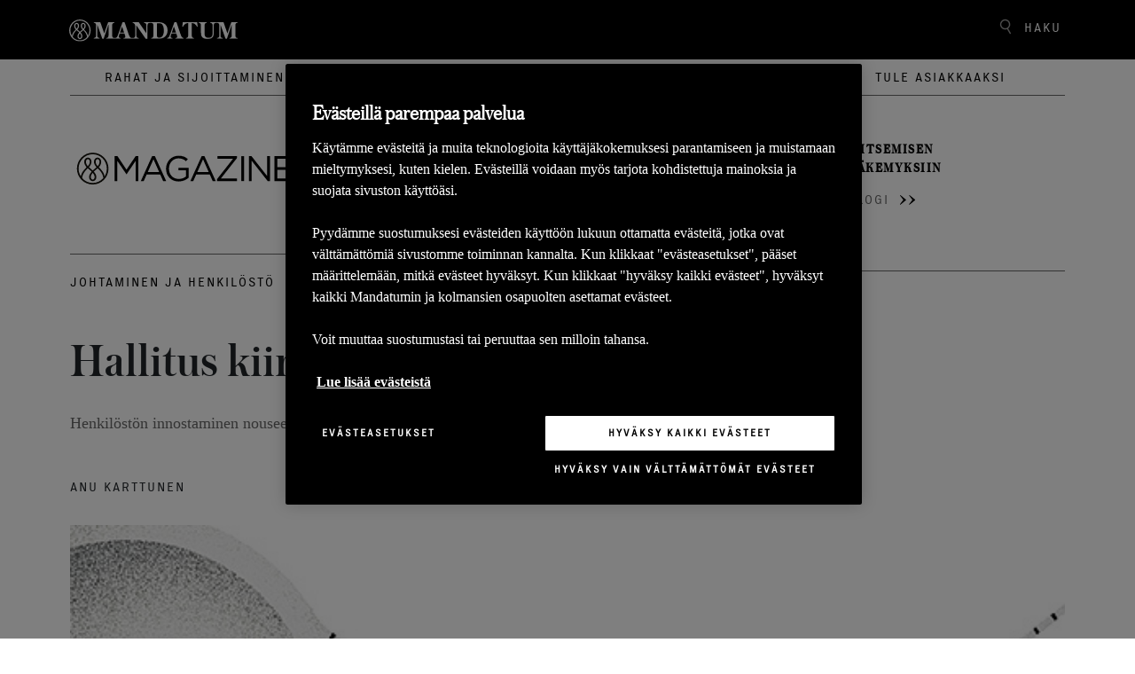

--- FILE ---
content_type: text/html; charset=utf-8
request_url: https://www.mandatum.fi/life-magazine/2016/hallitus-kiinnostuu-ihmisista/
body_size: 11042
content:
<!doctype html>
<!--[if IE 9 ]>
    <html class="ie9" lang="fi">
<![endif]-->
<!--[if (gt IE 9)|(lt IE 9)]><!-->
<html lang="fi">
<!--<![endif]-->
<head>
    <meta charset="utf-8" />
    <meta http-equiv="x-ua-compatible" content="ie=edge">
    <meta name="viewport" content="width=device-width, initial-scale=1.0 shrink-to-fit=no">
    <link rel="preload" href="/static/dist/assets/fonts/Executive/ExecutiveRegular-Regular.eot" as="font" type="font/woff" crossorigin />
    <link rel="preload" href="/static/dist/assets/fonts/Austin/Austin-Medium-Web.eot" as="font" type="font/woff" crossorigin />
    <link rel="preload" href="/static/dist/assets/fonts/Austin/Austin-Light-Web.eot"as="font" type="font/woff" crossorigin />
    <link rel="preload stylesheet" href="/static/dist/magazineStyle.079b1d09320e2857bb31.css" as="style" />
    
        <!-- OneTrust Cookies Consent Notice -->
            <script src="https://cdn.cookielaw.org/scripttemplates/otSDKStub.js" data-language="fi" type="text/javascript" charset="UTF-8" data-domain-script="cab0a700-5b1b-49c9-8c15-1cf865cbe94a"></script>
    
    <script src="/static/dist/tailwind/cookiePreferences.53a1433cbd08b1e958e9.js"></script>
    
     <script type="text/javascript">
        function OptanonWrapper() {
            setAdobe();

            var regCheckPerformance = /,2,/;
            var regCheckTargeting = /,4,/;

            if (OptanonActiveGroups.match(regCheckTargeting)) {
                var elements = document.getElementsByClassName("optanon-category-4");
                loadIframe(elements);
            }
            if (OptanonActiveGroups.match(regCheckPerformance)) {
                var elements = document.getElementsByClassName("optanon-category-2");
                loadIframe(elements);
            }
           leadooConsentCheckCookiePro();
           CookiePreferences.setupCookiePreferences(); 

        }
        function loadIframe(elements) {
            for (var i = 0; i < elements.length; i++) {
                console.log(elements[i].tagName);
                for (var j = 0; j < elements[i].attributes.length; j++) {
                //    console.log(elements[i].attributes[j].name + ' ' + elements[i].attributes[j].value);
                }
                //            elements[i].tagName == "IFRAME" ? elements[i].setAttribute("src", elements[i].dataset.src) : -1;
                //console.log("dataset:" + elements[i].dataset); 
                var dataset = elements[i].dataset;
                for (var d in dataset)
                    console.log(d, dataset[d])
            }
        }
        function getAdobeJson() {
            var adobeCategories = {};
            for (var key in adobe.OptInCategories) {
                adobeCategories[key] = adobe.OptInCategories[key];
                adobeCategories[key] = adobe.optIn.isApproved(adobe.OptInCategories[key]);
                console.log("Adobe Category " + key + " has value " + adobe.optIn.isApproved(adobe.OptInCategories[key]));
            }
            return adobeCategories;
        }
        function setAdobe() {
            for (var key in adobe.OptInCategories) {
                if (OptanonActiveGroups.indexOf(',1,') !== -1 && (key == "ANALYTICS" || key == "CAMPAIGN")) {
                    adobe.optIn.approve(adobe.OptInCategories[key], false);
                } else if (OptanonActiveGroups.indexOf(',2,') !== -1 && key == "ECID") {
                    adobe.optIn.approve(adobe.OptInCategories[key], false);
                } else if (OptanonActiveGroups.indexOf(',4,') !== -1 && (key == "AAM" || key == "TARGET" || key == "MEDIA_ANALYTICS" || key == "LIVEFYRE" || key == "ADCLOUD")) {
                    adobe.optIn.approve(adobe.OptInCategories[key], false);
                } else {
                    adobe.optIn.deny(adobe.OptInCategories[key], false);
                }
            }
            return getAdobeJson();
        }

        function leadooConsentCheckCookiePro() {
            var consentArray = [];
            var consentGiven = false;

            // Read the OnetrustActiveGroups consent variable
            if (window.OnetrustActiveGroups !== undefined) {
                consentArray = window.OnetrustActiveGroups.split(",");
            }

            // Now check if the consentArray has Analytics Cookie consent and then enable analytics in the Leadoo script
            for (var i = 0; i < consentArray.length; i++) {
                if (consentArray[i] === "2") {
                if (!window.ldanalytics) window.ldanalytics = [];

                window.ldanalytics.push(function (a) {
                    a.toggleTracking(true, false);

                    console.log("Analytics consent given.");
                });

                consentGiven = true;
                }
            }

            if (!consentGiven) console.log("Analytics consent not given.");
        }

    </script>

    
    
<link rel="icon" type="image/png" href="/static/img/icons/mandatum/favicon.png" sizes="96x96" />
<link rel="icon" type="image/svg+xml" href="/static/img/icons/mandatum/favicon.svg" />
<link rel="shortcut icon" href="/static/img/icons/mandatum/favicon.ico" />
<link rel="apple-touch-icon" sizes="180x180" href="/static/img/icons/mandatum/apple-touch-icon.png" />
    <title>Hallitus kiinnostuu ihmisist&#xE4; - Mandatum</title>
    <meta content="width=device-width" name="viewport">
    <meta content="Anu Karttunen" name="author" />

<meta content="Hallitus kiinnostuu ihmisist&#xE4;" property="og:title" />
<meta content="website" property="og:type" />
<meta content="https://www.mandatum.fi/life-magazine/2016/hallitus-kiinnostuu-ihmisista/" property="og:url" />
<meta content="Henkil&#xF6;st&#xF6;n innostaminen nousee yritysten strategisten teemojen joukkoon." name="description" property="og:description" />
<meta content="https://www.mandatum.fi/48ddd3/contentassets/8dfffb7b27074f0dab92d624109185b3/2519023.jpg" property="og:image" />
<meta content="Johtaminen ja henkil&#xF6;st&#xF6;" property="idio:main_tag" />

    
    <meta name="main_tag" content="Johtaminen ja henkilöstö">
    

  

    <link href="https://www.mandatum.fi/life-magazine/2016/hallitus-kiinnostuu-ihmisista/" rel="canonical"></link>
    
    
    <script>
!function(T,l,y){var S=T.location,k="script",D="instrumentationKey",C="ingestionendpoint",I="disableExceptionTracking",E="ai.device.",b="toLowerCase",w="crossOrigin",N="POST",e="appInsightsSDK",t=y.name||"appInsights";(y.name||T[e])&&(T[e]=t);var n=T[t]||function(d){var g=!1,f=!1,m={initialize:!0,queue:[],sv:"5",version:2,config:d};function v(e,t){var n={},a="Browser";return n[E+"id"]=a[b](),n[E+"type"]=a,n["ai.operation.name"]=S&&S.pathname||"_unknown_",n["ai.internal.sdkVersion"]="javascript:snippet_"+(m.sv||m.version),{time:function(){var e=new Date;function t(e){var t=""+e;return 1===t.length&&(t="0"+t),t}return e.getUTCFullYear()+"-"+t(1+e.getUTCMonth())+"-"+t(e.getUTCDate())+"T"+t(e.getUTCHours())+":"+t(e.getUTCMinutes())+":"+t(e.getUTCSeconds())+"."+((e.getUTCMilliseconds()/1e3).toFixed(3)+"").slice(2,5)+"Z"}(),iKey:e,name:"Microsoft.ApplicationInsights."+e.replace(/-/g,"")+"."+t,sampleRate:100,tags:n,data:{baseData:{ver:2}}}}var h=d.url||y.src;if(h){function a(e){var t,n,a,i,r,o,s,c,u,p,l;g=!0,m.queue=[],f||(f=!0,t=h,s=function(){var e={},t=d.connectionString;if(t)for(var n=t.split(";"),a=0;a<n.length;a++){var i=n[a].split("=");2===i.length&&(e[i[0][b]()]=i[1])}if(!e[C]){var r=e.endpointsuffix,o=r?e.location:null;e[C]="https://"+(o?o+".":"")+"dc."+(r||"services.visualstudio.com")}return e}(),c=s[D]||d[D]||"",u=s[C],p=u?u+"/v2/track":d.endpointUrl,(l=[]).push((n="SDK LOAD Failure: Failed to load Application Insights SDK script (See stack for details)",a=t,i=p,(o=(r=v(c,"Exception")).data).baseType="ExceptionData",o.baseData.exceptions=[{typeName:"SDKLoadFailed",message:n.replace(/\./g,"-"),hasFullStack:!1,stack:n+"\nSnippet failed to load ["+a+"] -- Telemetry is disabled\nHelp Link: https://go.microsoft.com/fwlink/?linkid=2128109\nHost: "+(S&&S.pathname||"_unknown_")+"\nEndpoint: "+i,parsedStack:[]}],r)),l.push(function(e,t,n,a){var i=v(c,"Message"),r=i.data;r.baseType="MessageData";var o=r.baseData;return o.message='AI (Internal): 99 message:"'+("SDK LOAD Failure: Failed to load Application Insights SDK script (See stack for details) ("+n+")").replace(/\"/g,"")+'"',o.properties={endpoint:a},i}(0,0,t,p)),function(e,t){if(JSON){var n=T.fetch;if(n&&!y.useXhr)n(t,{method:N,body:JSON.stringify(e),mode:"cors"});else if(XMLHttpRequest){var a=new XMLHttpRequest;a.open(N,t),a.setRequestHeader("Content-type","application/json"),a.send(JSON.stringify(e))}}}(l,p))}function i(e,t){f||setTimeout(function(){!t&&m.core||a()},500)}var e=function(){var n=l.createElement(k);n.src=h;var e=y[w];return!e&&""!==e||"undefined"==n[w]||(n[w]=e),n.onload=i,n.onerror=a,n.onreadystatechange=function(e,t){"loaded"!==n.readyState&&"complete"!==n.readyState||i(0,t)},n}();y.ld<0?l.getElementsByTagName("head")[0].appendChild(e):setTimeout(function(){l.getElementsByTagName(k)[0].parentNode.appendChild(e)},y.ld||0)}try{m.cookie=l.cookie}catch(p){}function t(e){for(;e.length;)!function(t){m[t]=function(){var e=arguments;g||m.queue.push(function(){m[t].apply(m,e)})}}(e.pop())}var n="track",r="TrackPage",o="TrackEvent";t([n+"Event",n+"PageView",n+"Exception",n+"Trace",n+"DependencyData",n+"Metric",n+"PageViewPerformance","start"+r,"stop"+r,"start"+o,"stop"+o,"addTelemetryInitializer","setAuthenticatedUserContext","clearAuthenticatedUserContext","flush"]),m.SeverityLevel={Verbose:0,Information:1,Warning:2,Error:3,Critical:4};var s=(d.extensionConfig||{}).ApplicationInsightsAnalytics||{};if(!0!==d[I]&&!0!==s[I]){var c="onerror";t(["_"+c]);var u=T[c];T[c]=function(e,t,n,a,i){var r=u&&u(e,t,n,a,i);return!0!==r&&m["_"+c]({message:e,url:t,lineNumber:n,columnNumber:a,error:i}),r},d.autoExceptionInstrumented=!0}return m}(y.cfg);function a(){y.onInit&&y.onInit(n)}(T[t]=n).queue&&0===n.queue.length?(n.queue.push(a),n.trackPageView({})):a()}(window,document,{src: "https://js.monitor.azure.com/scripts/b/ai.2.gbl.min.js", crossOrigin: "anonymous", cfg: {disablePageUnloadEvents: ['unload'], instrumentationKey: '24c9464f-9358-407a-b8d9-d36980f66813', disableCookiesUsage: true }});
</script>

    <script type='text/plain' class="optanon-category-2">
  var zaius = window['zaius']||(window['zaius']=[]);zaius.methods=["initialize","onload","customer","entity","event","subscribe","unsubscribe","consent","identify","anonymize","dispatch"];zaius.factory=function(e){return function(){var t=Array.prototype.slice.call(arguments);t.unshift(e);zaius.push(t);return zaius}};(function(){for(var i=0;i<zaius.methods.length;i++){var method=zaius.methods[i];zaius[method]=zaius.factory(method)}var e=document.createElement("script");e.type="text/javascript";e.async=true;e.src=("https:"===document.location.protocol?"https://":"http://")+"d1igp3oop3iho5.cloudfront.net/v2/nWY9Z3JXSXpJt2E7jleABA-eu1/zaius-min.js";var t=document.getElementsByTagName("script")[0];t.parentNode.insertBefore(e,t)})();
  // Edits to this script should only be made below this line.
  zaius.event('pageview');
</script>

<script type='text/plain' class="optanon-category-2">
_iaq = [ ['client', '722a7aa19b1f40da92617e3f66a02ba3'], ['track', 'consume'] ]; !function(d,s){var ia=d.createElement(s);ia.async=1,s=d.getElementsByTagName(s)[0],ia.src='//s.emea01.idio.episerver.net/ia.js',s.parentNode.insertBefore(ia,s)}(document,'script');
</script>
<meta name="google-site-verification" content="b4U49d1CivaOErHfnpFIVoeyCE5Ls7mIaPUIOoeyS2E" />
<meta name="facebook-domain-verification" content="6uv2k692ei5x2nc2gk0lvgqurpwizt" />


<script src="//assets.adobedtm.com/launch-ENd99739f9bc3845d6b73bbf6b42f0f3ea.min.js" async></script>



</head>

<body class="body">
    <div class="js-vue">
        <anchor-links />
    </div>
    
    
    <header class="js-vue header-life-magazine" id="header">
    <searchoverlay v-bind:model="{&quot;searchPage&quot;:&quot;/magazine/haku/&quot;,&quot;searchBarPlaceholder&quot;:&quot;Hae&quot;,&quot;searchBarTitle&quot;:&quot;Haku&quot;}" v-bind:action="&quot;/magazine/haku/&quot;"></searchoverlay>
    <div class="header-magazine-link col">
        <div class="header-top-container">
            <a href="/">
                    <img src="/4a4d22/globalassets/mandatum-logo-2021-white.svg" alt="mandatumlogo" class="mandatum-logo" />
            </a>
            <span class="js-vue">
                <search v-bind:model="{&quot;searchPage&quot;:&quot;/magazine/haku/&quot;,&quot;searchBarPlaceholder&quot;:&quot;Hae&quot;,&quot;searchBarTitle&quot;:&quot;Haku&quot;}"></search>
                <mobilemenu v-bind:model="{&quot;headerLinks&quot;:[{&quot;attributes&quot;:{&quot;href&quot;:&quot;~/link/eb0d5a1814a946dea294bd6aa839bd98.aspx&quot;},&quot;text&quot;:&quot;Rahat ja sijoittaminen&quot;,&quot;href&quot;:&quot;~/link/eb0d5a1814a946dea294bd6aa839bd98.aspx&quot;,&quot;target&quot;:null,&quot;title&quot;:null,&quot;referencedPermanentLinkIds&quot;:[&quot;eb0d5a18-14a9-46de-a294-bd6aa839bd98&quot;]},{&quot;attributes&quot;:{&quot;href&quot;:&quot;~/link/fe042975701a4f7481f71f319e1d3f0e.aspx&quot;},&quot;text&quot;:&quot;Ty&#xF6;el&#xE4;m&#xE4; ja yritt&#xE4;jyys&quot;,&quot;href&quot;:&quot;~/link/fe042975701a4f7481f71f319e1d3f0e.aspx&quot;,&quot;target&quot;:null,&quot;title&quot;:null,&quot;referencedPermanentLinkIds&quot;:[&quot;fe042975-701a-4f74-81f7-1f319e1d3f0e&quot;]},{&quot;attributes&quot;:{&quot;href&quot;:&quot;~/link/809db0ed8c57441d99e1929a0e2ad8a3.aspx&quot;},&quot;text&quot;:&quot;Arki ja oma el&#xE4;m&#xE4;&quot;,&quot;href&quot;:&quot;~/link/809db0ed8c57441d99e1929a0e2ad8a3.aspx&quot;,&quot;target&quot;:null,&quot;title&quot;:null,&quot;referencedPermanentLinkIds&quot;:[&quot;809db0ed-8c57-441d-99e1-929a0e2ad8a3&quot;]}],&quot;articlesLift&quot;:[{&quot;id&quot;:48965,&quot;highlightHeading&quot;:&quot;Lue tuorein katsaus markkinoista&quot;,&quot;description&quot;:null,&quot;contentLink&quot;:&quot;/magazine/&quot;,&quot;highlightImage&quot;:&quot;47244&quot;,&quot;highlightImageUrl&quot;:&quot;/4a91e3/globalassets/magazinen-kuvat-2024-/viikkokatsaus-artikkelikuva-q1-2024_kuva.jpg&quot;,&quot;highlightAlternativeText&quot;:&quot;&quot;,&quot;highlightAriaHidden&quot;:&quot;aria-hidden=\&quot;true\&quot; &quot;,&quot;startPublish&quot;:&quot;2025-01-15T10:28:35&#x2B;00:00&quot;,&quot;author&quot;:null,&quot;readMore&quot;:null,&quot;mainTag&quot;:{&quot;name&quot;:&quot;Markkinakatsaus&quot;,&quot;url&quot;:&quot;/magazine/artikkelit/life-magazine-tags/markkinakatsaus/&quot;,&quot;id&quot;:0},&quot;tags&quot;:[],&quot;facetTag&quot;:null},{&quot;id&quot;:48966,&quot;highlightHeading&quot;:&quot;Tutustu palkitsemisen asiantuntijan&#xE4;kemyksiin&quot;,&quot;description&quot;:null,&quot;contentLink&quot;:&quot;/magazine/&quot;,&quot;highlightImage&quot;:&quot;48075&quot;,&quot;highlightImageUrl&quot;:&quot;/4aca2a/globalassets/magazinen-kuvat-2024-/11-2024/tikkaat-mobiili.jpg&quot;,&quot;highlightAlternativeText&quot;:&quot;&quot;,&quot;highlightAriaHidden&quot;:&quot;aria-hidden=\&quot;true\&quot; &quot;,&quot;startPublish&quot;:&quot;2025-01-15T10:48:22&#x2B;00:00&quot;,&quot;author&quot;:null,&quot;readMore&quot;:null,&quot;mainTag&quot;:{&quot;name&quot;:&quot;Palkittu-blogi&quot;,&quot;url&quot;:&quot;/magazine/artikkelit/life-magazine-tags/palkittu-blogi/&quot;,&quot;id&quot;:0},&quot;tags&quot;:[],&quot;facetTag&quot;:null}],&quot;searchBar&quot;:{&quot;searchPage&quot;:&quot;/magazine/haku/&quot;,&quot;searchBarPlaceholder&quot;:&quot;Hae&quot;,&quot;searchBarTitle&quot;:&quot;Haku&quot;},&quot;startPage&quot;:&quot;31&quot;,&quot;vueHeaderLinks&quot;:[{&quot;href&quot;:&quot;/magazine/artikkelit/rahat-ja-sijoittaminen/&quot;,&quot;text&quot;:&quot;Rahat ja sijoittaminen&quot;},{&quot;href&quot;:&quot;/magazine/artikkelit/tyoelama-ja-yrittajyys/&quot;,&quot;text&quot;:&quot;Ty&#xF6;el&#xE4;m&#xE4; ja yritt&#xE4;jyys&quot;},{&quot;href&quot;:&quot;/magazine/artikkelit/arki-ja-oma-elama/&quot;,&quot;text&quot;:&quot;Arki ja oma el&#xE4;m&#xE4;&quot;}],&quot;logo&quot;:&quot;/4a4d22/globalassets/mandatum-logo-2021-white.svg&quot;,&quot;mobileLogo&quot;:&quot;/4ae5e5/globalassets/kuvat--2022/logot-ja-monogrammit/mandatum-icon.svg&quot;,&quot;lifeMagLogo&quot;:&quot;/495fed/contentassets/b898961974684a918b57688795ed28f4/m_magazine_logo_b.svg&quot;,&quot;lifeMagLogoMobile&quot;:&quot;/495fed/contentassets/b898961974684a918b57688795ed28f4/m_magazine_logo_w.svg&quot;}"></mobilemenu>
            </span>
        </div>
    </div>
    <div class="magazine-header-categories col">
        
<ul>
        <li>
            <a href="/magazine/artikkelit/rahat-ja-sijoittaminen/">Rahat ja sijoittaminen</a>
        </li>
        <li>
            <a href="/magazine/artikkelit/tyoelama-ja-yrittajyys/">Ty&#xF6;el&#xE4;m&#xE4; ja yritt&#xE4;jyys</a>
        </li>
        <li>
            <a href="/magazine/artikkelit/arki-ja-oma-elama/">Arki ja oma el&#xE4;m&#xE4;</a>
        </li>
</ul>
    </div>
    <div  class="article-container col">
        <span class="life-magazine-logo">
                <a class="d-none d-sm-block" href="/magazine/"><img src="/495fed/contentassets/b898961974684a918b57688795ed28f4/m_magazine_logo_b.svg" width="260" height="90" alt="Life Magazine logo" /></a>
        </span>
            <div class="article">
                <a href="/magazine/">
                    <p class="article-description">Lue tuorein katsaus markkinoista</p>
                    <span class="article-link">Markkinakatsaus</span><span class="arrows"><img src="/static/img/icons/arrow-double.svg" /></span>
                </a>
            </div>
            <div class="article">
                <a href="/magazine/">
                    <p class="article-description">Tutustu palkitsemisen asiantuntijan&#xE4;kemyksiin</p>
                    <span class="article-link">Palkittu-blogi</span><span class="arrows"><img src="/static/img/icons/arrow-double.svg" /></span>
                </a>
            </div>
    </div>
</header>

    <div class="magazine-page-content">
        

<div class="magazine-article-page">


    <div class="js-vue">
        <newslettersubscriptionpopup v-bind:model="{&quot;heading&quot;:&quot;Tilaa uutiskirje.&quot;,&quot;preamble&quot;:&quot;&lt;p&gt;Tilaa kiinnostavimmat artikkelit ja ajankohtaiset uutiset suoraan s&amp;auml;hk&amp;ouml;postiisi.&lt;/p&gt;&quot;,&quot;callToActionText&quot;:&quot;Tilaa&quot;,&quot;emailPlaceholder&quot;:&quot;Anna s&#xE4;hk&#xF6;postiosoitteesi&quot;,&quot;marketingAgreementText&quot;:&quot;Markkinointilupa. Minulle saa l&#xE4;hett&#xE4;&#xE4; s&#xE4;hk&#xF6;isesti Mandatumin palveluihin ja tuotteisiin liittyv&#xE4;&#xE4; markkinointiviestint&#xE4;&#xE4;, kuten tapahtumakutsuja, tietoa uusista palveluista tai ajankohtaisista kampanjoista&quot;,&quot;delay&quot;:9,&quot;closeButtonText&quot;:&quot;Sulje&quot;,&quot;smallDescriptionText&quot;:&quot;&lt;p&gt;K&amp;auml;sittelemme t&amp;auml;ss&amp;auml; antamiasi tietoja toteuttaaksemme palvelua toiveittesi mukaisesti. Lis&amp;auml;tietoja henkil&amp;ouml;tietojen k&amp;auml;sittelyst&amp;auml; l&amp;ouml;yd&amp;auml;t &lt;a href=\&quot;/footer/tietosuoja/\&quot;&gt;tietosuojak&amp;auml;yt&amp;auml;nn&amp;ouml;st&amp;auml;&lt;/a&gt;&lt;/p&gt;&quot;,&quot;disable&quot;:false,&quot;thankYouMessage&quot;:&quot;Kiitos uutiskirjeen tilauksesta. Saat pian viestin, jossa kerrotaan kuinka voit valita sinua kiinnostavimmat aihepiirit uutiskirjeen sis&#xE4;lt&#xF6;ihin. &quot;,&quot;subscriptionFailedMessage&quot;:null,&quot;emailValidationError&quot;:&quot;Sy&#xF6;t&#xE4; s&#xE4;hk&#xF6;postiosoite&quot;,&quot;eloquaFormUrl&quot;:&quot;https://fp.mandatum.fi/e/f2&quot;,&quot;eloquaNewsletterFormName&quot;:&quot;2018_ML_Web_Newsletter&quot;,&quot;eloquaFormSiteId&quot;:&quot;1172116142&quot;,&quot;eloquaFormConfirmationText&quot;:&quot;https://fp.mandatum.fi/e/DefaultFormSubmitConfirmation.aspx&quot;,&quot;sourceUrl&quot;:&quot;https://www.mandatum.fi/life-magazine/2016/hallitus-kiinnostuu-ihmisista/&quot;,&quot;campaign&quot;:&quot;&quot;,&quot;source&quot;:&quot;&quot;,&quot;media&quot;:&quot;&quot;,&quot;referenceCompany&quot;:null,&quot;referenceTopic&quot;:null}"></newslettersubscriptionpopup>
    </div>
    <div class="horizontal-lines hide-on-mobile"></div>
    <div class="header-metadata">
            <span  class="article-main-tag"><a href="/magazine/artikkelit/life-magazine-tags/johtaminen-ja-henkilosto/">Johtaminen ja henkil&#xF6;st&#xF6;</a></span>
            <span class="separator">|</span>
            <span class="article-publish-date">
                24.3.2016
            </span>
    </div>
    <h1>Hallitus kiinnostuu ihmisist&#xE4;</h1>
    <div class="article-preamble">
Henkilöstön innostaminen nousee yritysten strategisten teemojen joukkoon.</div>
    <p class="article-author">Anu Karttunen</p>
    <div class="mobile-share">
        <div class="magazine-share">
    <span id="share-heading">Jaa artikkeli</span>
    <ul aria-labelledby="share-heading">
        <li>
            <a rel="noopener noreferrer"
               target="_blank"
               href="https://www.facebook.com/sharer/sharer.php?u=https://www.mandatum.fi/life-magazine/2016/hallitus-kiinnostuu-ihmisista/"
               aria-label="Jaa Facebookissa">
                <img aria-hidden="true" class="fb-icon" src="/static/img/icons/icon-facebook-black.svg" />
                <span>Facebook</span>
            </a>
        </li>
        <li>
            <a rel="noopener noreferrer"
               target="_blank"
               href="https://www.linkedin.com/shareArticle?url=https://www.mandatum.fi/life-magazine/2016/hallitus-kiinnostuu-ihmisista/&amp;mini=true"
               aria-label="Jaa Linkediniss&#xE4;">
                <img aria-hidden="true" class="linkedin-icon" src="/static/img/icons/icon-linkedin-black.svg" />
                <span>LinkedIn</span>
            </a>
        </li>
        <li>
            <a rel="noopener noreferrer"
               target="_blank"
               href="https://twitter.com/intent/tweet?url=https://www.mandatum.fi/life-magazine/2016/hallitus-kiinnostuu-ihmisista/&amp;text=Hallitus%20kiinnostuu%20ihmisist%c3%a4"
               aria-label="Jaa Twitteriss&#xE4;">
                <img aria-hidden="true" class="twitter-icon" src="/static/img/icons/some-x.svg" />
                <span>X</span>
            </a>
        </li>
        <li>
            <a rel="noopener noreferrer"
               target="_blank"
               href="whatsapp://send?text=https://www.mandatum.fi/life-magazine/2016/hallitus-kiinnostuu-ihmisista/"
               data-action="share/whatsapp/share"
               aria-label="Jaa Whatsappissa">
                <img aria-hidden="true" class="whatsapp-icon" src="/static/img/icons/icon-whatsapp-black.svg" />
                <span>WhatsApp</span>
            </a>
        </li>
    </ul>
</div>
    </div>
    <div class="article-main-image" >
            <img src="/48ddd3/contentassets/8dfffb7b27074f0dab92d624109185b3/2519023.jpg?width=1344"
 alt=""
srcset="/48ddd3/contentassets/8dfffb7b27074f0dab92d624109185b3/2519023.jpg?width=610 610w"

                 sizes="(min-width: 1501px) 70vw, 90vw"
                 alt="magazine-main" />
        
    </div>
    <div class="two-columns-content">
        <div class="left-column">
            <div class="editorial-block">
                
<!-- Article -->
<div>
<div>
<div class="section 
		preface
">
<p><strong>Henkil&ouml;st&ouml;n innostaminen nousee yritysten strategisten teemojen joukkoon.</strong></p>
</div>
<div class="section 
		newsection
">
<p><span class="newsection-start">Mist&auml; syntyy</span> suoma&shy;laisen yrityksen kil&shy;pailuetu, kun ty&ouml; digitalisoituu, auto&shy;matisoituu ja globali&shy;soituu? Yksi valistu&shy;nut arvaus on, ett&auml; menestyksen ratkaisee ty&ouml;ntekij&ouml;iden into palvella, myyd&auml;, neu&shy;votella, ratkaista ongelmia ja vied&auml; liike&shy;toimintaa eteenp&auml;in.</p>
<p>Henkil&ouml;st&ouml;, se on t&auml;rkein voimavara &ndash; mutta hoidetaanko ty&ouml;ntekij&ouml;iden tuotta&shy;vuutta ja motivaatiota paremmin kuin esi&shy;merkiksi koneita, tai edes yht&auml; hyvin?</p>
<p>Monessa yrityksess&auml; henkil&ouml;st&ouml;asioi&shy;ta katsotaan usein perinteisest&auml; n&auml;k&ouml;kul&shy;masta: Hallitus vastaa strategisen tason linjauksista ja toimiva johto operatiivises&shy;ta toiminnasta. Henkil&ouml;st&ouml;asiat ovat suo&shy;malaisessa yrityskulttuurissa kuuluneet j&auml;lkimm&auml;iseen siiloon.</p>
<p>Tilanne muuttuu, kun osaamisen ja luovuuden merkitys kasvaa. Henkil&ouml;st&ouml;n motivoinnista ja innostamisesta tulee stra&shy;tegisen tason asia. Ensin on kuitenkin teh&shy;t&auml;v&auml; paljon ty&ouml;t&auml;.</p>
</div>
<div class="section 
">
<p>Professori <strong>Seppo Ik&auml;heimo</strong> tapaa vuo&shy;sittain useita kymmeni&auml; yritysten halli&shy;tusten j&auml;seni&auml;. Aalto&shy;-yliopiston Corpo&shy;rate Governance -&shy;professuuria hoitava Ik&auml;heimo on yksi Suomen kokeneimmista palkitsemisj&auml;rjestelmien asiantuntijoista. Siksi luulisi, ett&auml; hallitusten j&auml;senet ottai&shy;sivat henkil&ouml;st&ouml;n palkitsemisen esiin kes&shy;kustellessaan Ik&auml;heimon kanssa. N&auml;in k&auml;y kuitenkin hyvin harvoin.</p>
<p>&rdquo;Hallitusty&ouml;skentely keskittyy talou&shy;teen ja strategiaan&rdquo;, Ik&auml;heimo sanoo.</p>
<p>&rdquo;In&shy;formaation portinvartijana on yleens&auml; toi&shy;mitusjohtaja, vaikka tilannekatsauksen voisi pit&auml;&auml; yht&auml; hyvin yrityksen henkil&ouml;s&shy;t&ouml;johtaja.&rdquo;</p>
<p>Henkil&ouml;st&ouml;n palkitsemisj&auml;rjestelmien suunnittelu j&auml;&auml; monessa yrityksess&auml; toimi&shy;tusjohtajan ja henkil&ouml;st&ouml;johtajan vastuul&shy;le. Yksityiskohtien viilaaminen on tieten&shy;kin operatiivista ty&ouml;t&auml;, mutta hallituksella on yleistoimivalta eli se vastaa periaattees&shy;sa kaikesta. Sen pit&auml;isi tiet&auml;&auml;, johdetaanko yrityksen t&auml;rkeint&auml; resurssia m&auml;&auml;r&auml;tie&shy;toisesti. Onko henkil&ouml;st&ouml; motivoitunut&shy;ta? Ohjaako palkitsemisen kokonaisuus ty&ouml;ntekoa j&auml;ntev&auml;sti yrityksen toivomaan suuntaan? Kuinka tehokkuus huomioi&shy;daan ja kuinka riskien minimoimisen n&auml;&shy;k&ouml;kulmaa laajennetaan motivaation joh&shy;tamiseen?</p>
<p>Muutos koputtelee kuitenkin kokous&shy;huoneen ovella.</p>
</div>
<div class="section 
">
<p>Pitk&auml;n linjan hallitusammattilainen ja Boardmanin partneri <strong>Markku Pohjola</strong> ar&shy;vioi, ett&auml; noin puolet suurten yritysten hallituksista on ottanut k&auml;sittelyyn koko henkil&ouml;st&ouml;n palkitsemisen. Moniin p&ouml;rs&shy;siyrityksiin on nimetty erityinen <em>henkil&ouml;st&ouml;&shy; ja palkitsemisvaliokunta</em>.</p>
<p>Yksi t&auml;llaisista yrityksist&auml; on Uponor, joka toimii yli 30 maassa. Uponor hy&ouml;&shy;dynt&auml;&auml; erilaisia maakohtaisia k&auml;yt&auml;nt&ouml;&shy;j&auml;&nbsp; lyhyen aikav&auml;lin palkitsemiseen sek&auml; ylimm&auml;n johdon pitk&auml;n aikav&auml;lin kannus&shy;tinohjelmaa.</p>
<p>&rdquo;Me suhtaudumme t&auml;h&auml;n vakavasti&rdquo;, Uponorin henkil&ouml;st&ouml;johtaja <strong>Minna Schrey-Hypp&auml;nen</strong> sanoo.</p>
<p>&rdquo;Henkil&ouml;st&ouml;n palkitsemis&shy;- ja kannus&shy;tinj&auml;rjestelm&auml; on kilpailuvaltti. Toimivat kannustimet tukevat my&ouml;s ty&ouml;nantajaku&shy;vaa ja rekrytointia. Mit&auml; laajempi ja osu&shy;vampi keinovalikoima, sen houkuttele&shy;vampi ty&ouml;nantaja.&rdquo;</p>
</div>
<div class="section 
">
<h2>Yhdist&auml; henkil&ouml;st&ouml;n ja johdon intressit</h2>
<p>Hallituksen sana painaa, ja hallitus lataa asioille painoarvon &ndash; jos niin halutaan. Professori Ik&auml;heimon mukaan yrityksen hallituksen pit&auml;isi ilman muuta tehd&auml; lin&shy;janveto: palkitaanko henkil&ouml;st&ouml;&auml; ja miten. Markku Pohjola on samaa mielt&auml;.</p>
<p>&rdquo;Onnistunut palkitsemisj&auml;rjestelm&auml; on l&auml;ht&ouml;kohtaisesti motivaation l&auml;hde ja vah&shy;vistaa yrityksen menestyst&auml;. Hallituksessa on syyt&auml; tehd&auml; linjaukset, jotka koskevat koko henkil&ouml;kuntaa. Kannustimien pit&auml;&auml; olla yhdensuuntaiset ylimm&auml;n johdon pal&shy;kitsemisen kanssa.&rdquo;</p>
<p>Pohjola johtaa puhetta Tiedon ja Finn&shy;veran hallituksissa. H&auml;nen mukaansa yk&shy;sik&auml;&auml;n hallitus ei saisi sivuuttaa t&auml;t&auml;&nbsp; asiaa. Hallituksen tulee ottaa kantaa, mutta muutoksen moottorina on toimiva johto.</p>
</div>
<div class="section 
">
<p>Pohjola n&auml;kee, ett&auml; henkil&ouml;st&ouml;n palkit&shy;seminen voi tuoda syv&auml;llist&auml;kin toimin&shy;nallista hy&ouml;ty&auml; yrityksille. Palkitseminen viestitt&auml;&auml;, ett&auml; jokaisella ty&ouml;suorituksella on merkityst&auml;. Henkil&ouml;st&ouml; ja johto voivat n&auml;hd&auml; yhteiset etunsa yrityksiss&auml;, vaikka vastakkainasettelu k&auml;rjistyy yhteiskun&shy;nassa.</p>
<p>Julkista keskustelua hallitsee johta&shy;jien ja ty&ouml;ntekij&ouml;iden vastakkainasette&shy;lu. Ty&ouml;ntekij&auml;t h&auml;mm&auml;stelev&auml;t johtajien palkkoja, johtajat ty&ouml;ntekij&ouml;iden sairaus&shy;poissaoloja. Laajempiin n&auml;k&ouml;kulmiin ede&shy;t&auml;&auml;n mediassa vain harvoin.</p>
<p>&rdquo;Palkitsemisj&auml;rjestelm&auml;n avulla voi sy&shy;vent&auml;&auml; henkil&ouml;st&ouml;n ymm&auml;rryst&auml; siit&auml;, mis&shy;t&auml; yrityksen tulos syntyy. Se auttaa n&auml;ke&shy;m&auml;&auml;n oman ty&ouml;n osana koko yrityst&auml; ja taloutta&rdquo;, sanoo Pohjola.</p>
</div>
<div class="section 
">
<p>H&auml;n muistuttaa, ett&auml; hyv&auml;n palkit&shy;semisj&auml;rjestelm&auml;n rakentaminen vaatii henkil&ouml;st&ouml;hallinnolta ja toimitusjohtajal&shy;ta paljon aikaa. My&ouml;s esimiesten on tuotava tavoitteet mukaan arkiseen keskusteluun ty&ouml;nteki&shy;j&ouml;iden kanssa ja viestitt&auml;v&auml; palkitsemisen kokonaisuudesta niin, ett&auml; se ymm&auml;rre&shy;t&auml;&auml;n. Muuten hy&ouml;dyt j&auml;&auml;v&auml;t saavuttamatta.</p>
</div>
<div class="section 
">
<h2>Raha voi johtaa harhaan</h2>
<p>Palkitsemisen laajemmat tulkinnat levi&auml;&shy;v&auml;t, kun hallitusten ty&ouml;skentely sopeutuu uuden ajan haasteisiin.</p>
<p>Professori Ik&auml;heimo iloitsee p&ouml;rssiyh&shy;ti&ouml;iden uudesta hallinnointikoodista, jon&shy;ka uudessa suosituksessa tuodaan esiin monimuotoisuuden periaate. Hallituk&shy;sessa pit&auml;isi olla j&auml;seni&auml; erilaisilla taustoil&shy;la &ndash; esimerkiksi i&auml;n, sukupuolen, amma&shy;tin, koulutuksen ja kansainv&auml;lisen taustan suhteen.</p>
<p>&rdquo;On helppoa ottaa hallitukseen itse&shy;ni kaltainen noin 50&shy;v-uotias mies, mutta ent&auml; jos otettaisiinkin 60&shy;-vuotias espanja&shy;lainen nainen tai nuori digiosaaja&rdquo;, Ik&auml;hei&shy;mo kysyy.</p>
<p>&rdquo;Monimuotoinen hallitus ymm&auml;rt&auml;isi entist&auml; paremmin eri henkil&ouml;st&ouml;ryhmien tarpeita ja osaisi mietti&auml; osuvampia palkit&shy;semiskeinoja.&rdquo;</p>
<p>Useita johdon palkitsemisj&auml;rjestelmi&auml; rakentanut Ik&auml;heimo tuntee aihepiirin my&ouml;s tutkimuksen ja oman esimiesty&ouml;ns&auml; kautta. Onnistunut j&auml;rjestelm&auml; vaatii bis&shy;neksen, ihmisten, viestinn&auml;n ja kulttuu&shy;rin tuntemusta. Intohimoisesti ty&ouml;h&ouml;ns&auml; suhtautuvat luovat ihmiset saattavat tur&shy;hautua bonusj&auml;rjestelm&auml;&auml;n, joka toimii mekaanisen j&auml;yk&auml;sti.</p>
</div>
<div class="section 
">
<p>"Rahallisten ja muiden kannustimien pit&auml;&auml; olla tasapainossa. Rahallinen palkit&shy;seminen voi my&ouml;s johtaa harhaan, jos mit&shy;tarit ohjaavat tekem&auml;&auml;n v&auml;&auml;ri&auml; asioita tai jos osumistarkkuus ei ole riitt&auml;v&auml;n hyv&auml;. Kallista instrumenttia tulisi k&auml;ytt&auml;&auml; har&shy;kiten.&rdquo;</p>
<p>Ik&auml;heimo mainitsee <strong>Eduardo Schiehllin</strong>, <strong>Sinikka Moilasen</strong> ja <strong>Juha-Pekka Kallungin</strong> kanssa tekem&auml;ns&auml; tuoreen tutkimuk&shy;sen, jonka kohteena olivat suomalaisten palveluyritysten palkitsemisj&auml;rjestelm&auml;t.</p>
<p>&rdquo;Kannustimien vaikutusta on tutkittu maailmalla, mutta nyt pystyimme osoitta&shy;maan empiirisesti, ett&auml; henkil&ouml;st&ouml;n suo&shy;ritusperusteisilla kannustimilla on vah&shy;va positiivinen yhteys yrityksen tulevaan kannattavuuteen ja menestykseen.&rdquo;</p>
</div>
<div class="section 
">
<p>Tutkimuksen mittarina k&auml;ytettiin seu&shy;raavan vuoden sijoitetun p&auml;&auml;oman tuot&shy;toprosenttia. Yksi prosenttiyksikk&ouml; lis&auml;&auml; suorittavaa ty&ouml;t&auml; tekev&auml;n toimihenkil&ouml;n bonukseen toi yhden prosenttiyksik&ouml;n li&shy;s&auml;&auml; yrityksen p&auml;&auml;oman tuottoon. T&auml;llai&shy;nen investointi nousee eritt&auml;in kannatta&shy;vaksi.</p>
<p>Eri organisaation tasoilla tulokset kui&shy;tenkin erosivat yll&auml;tt&auml;v&auml;sti. Bonusten vai&shy;kutus oli merkitsev&auml; vain valkokaulusv&auml;en alimmalla suorittavalla portaalla, kun taas asiantuntijoiden ja keskijohdon osalta vas&shy;taavaa vaikutusta ei ollut havaittavissa.</p>
<h2>Uponorin hallitus kertoo filosofian</h2>
<p>Uponorin henkil&ouml;st&ouml;&shy; ja palkitsemisva&shy;liokunta kokoontuu pohtimaan palkitse&shy;misen haasteita useita kertoja vuodessa. Valiokunta keskustelee siit&auml;, mihin suun&shy;taan suoritusta halutaan johtaa, millaisis&shy;ta suorituksista halutaan palkita ja mitk&auml; ovat oikeat mittarit ja painoarvot. Henki&shy;l&ouml;st&ouml;johtaja Minna Schrey-&shy;Hypp&auml;nen toi&shy;mii valiokunnan sihteerin&auml;.</p>
</div>
<div class="section 
">
<p>&rdquo;Hallitus asettaa filosofisen perus&shy;tan palkitsemiselle&rdquo;, h&auml;n sanoo. &rdquo;Ja halli&shy;tus viime k&auml;dess&auml; p&auml;&auml;tt&auml;&auml; palkitsemisen yl&auml;tason kriteerit sek&auml; tavoitetason, jos&shy;ta palkitseminen alkaa. Meill&auml; t&auml;m&auml; toi&shy;mii hyvin.&rdquo;</p>
<p>Uponor tavoittelee riitt&auml;v&auml;n moni&shy;muotoista ja joustavaa palkitsemisj&auml;rjes&shy;telm&auml;&auml;. Kannustimen pit&auml;&auml; olla sopivas&shy;sa suhteessa henkil&ouml;n ty&ouml;panokseen sek&auml; ottaa huomioon, mit&auml; henkil&ouml; tekee ja mi&shy;ten h&auml;n sen tekee. Kannustimen pit&auml;isi li&shy;s&auml;ksi tuntua kannustavalta ja oikeuden&shy;mukaiselta.</p>
<p>&rdquo;Henkil&ouml;lle, joka on halukas oppimaan ja kehittym&auml;&auml;n, voimme tarjota kannusti&shy;mena my&ouml;s esimerkiksi uramahdollisuuksia ja uusia kokemuksia&rdquo;, Minna Schrey&shy;-Hypp&auml;nen sanoo.</p>
<p>Yksil&ouml;t ja ammattiryhm&auml;t kokevat pal&shy;kitsemisen eri tavoin &ndash; sama asia voi olla yhdelle innostava ja toiselle yhdentekev&auml;. Globaalissa yhti&ouml;ss&auml; pit&auml;&auml; ottaa huomioon eri maiden k&auml;yt&auml;nn&ouml;t, palkkatasot, kult&shy;tuuriset seikat ja tavat. Nuoret taas voivat arvostaa uudenlaisia asioita, kuten mah&shy;dollisuutta muutaman kuukauden vapaa&shy;seen.</p>
<p>&rdquo;T&auml;m&auml; on hyvin monitahoinen kysy&shy;mys. Haluamme koota kaikista nykyisis&shy;t&auml; ja uusista palkitsemiskeinoista valikoi&shy;man ja muistuttaa esimiehi&auml; erilaisista k&auml;yt&ouml;ss&auml; olevista mahdollisuuksista. Nyt&shy;kin vaihtoehtoja on paljon, mutta niit&auml; ei aina muisteta hy&ouml;dynt&auml;&auml; arjen kiireiss&auml;&rdquo;, Schrey-&shy;Hypp&auml;nen sanoo.</p>
<p>Vuoden 2017 el&auml;keuudistus lis&auml;&auml; tarvetta nostaa henkil&ouml;st&ouml;asiat hallitusten k&auml;sittelyyn. <a href="/life-magazine/2016/miksi-hallitusten-kannattaa-kiinnostua-elakeuudistuksesta/">Lue juttu&raquo;</a></p>
</div>
<!-- ShareThis component --></div>
</div>
<!-- Bottom Ad -->
            </div>
        </div>
        <div class="right-column">
            <div class="magazine-share">
    <span id="share-heading">Jaa artikkeli</span>
    <ul aria-labelledby="share-heading">
        <li>
            <a rel="noopener noreferrer"
               target="_blank"
               href="https://www.facebook.com/sharer/sharer.php?u=https://www.mandatum.fi/life-magazine/2016/hallitus-kiinnostuu-ihmisista/"
               aria-label="Jaa Facebookissa">
                <img aria-hidden="true" class="fb-icon" src="/static/img/icons/icon-facebook-black.svg" />
                <span>Facebook</span>
            </a>
        </li>
        <li>
            <a rel="noopener noreferrer"
               target="_blank"
               href="https://www.linkedin.com/shareArticle?url=https://www.mandatum.fi/life-magazine/2016/hallitus-kiinnostuu-ihmisista/&amp;mini=true"
               aria-label="Jaa Linkediniss&#xE4;">
                <img aria-hidden="true" class="linkedin-icon" src="/static/img/icons/icon-linkedin-black.svg" />
                <span>LinkedIn</span>
            </a>
        </li>
        <li>
            <a rel="noopener noreferrer"
               target="_blank"
               href="https://twitter.com/intent/tweet?url=https://www.mandatum.fi/life-magazine/2016/hallitus-kiinnostuu-ihmisista/&amp;text=Hallitus%20kiinnostuu%20ihmisist%c3%a4"
               aria-label="Jaa Twitteriss&#xE4;">
                <img aria-hidden="true" class="twitter-icon" src="/static/img/icons/some-x.svg" />
                <span>X</span>
            </a>
        </li>
        <li>
            <a rel="noopener noreferrer"
               target="_blank"
               href="whatsapp://send?text=https://www.mandatum.fi/life-magazine/2016/hallitus-kiinnostuu-ihmisista/"
               data-action="share/whatsapp/share"
               aria-label="Jaa Whatsappissa">
                <img aria-hidden="true" class="whatsapp-icon" src="/static/img/icons/icon-whatsapp-black.svg" />
                <span>WhatsApp</span>
            </a>
        </li>
    </ul>
</div>
            

        </div>
    </div>
    
        <div class="article-metadata">
            <span class="modified-text">Muokattu</span>
            <span class="metadata-date">
10.1.2019</span>


            


            <span class="metadata-tags-text">Tagit</span>
            <div class="article-tags">
                <div >
                    <span class="tag"><a href="/magazine/artikkelit/life-magazine-tags/johtaminen-ja-henkilosto/">Johtaminen ja henkil&#xF6;st&#xF6;</a></span>
                        <span class="tag"><a href="/magazine/artikkelit/life-magazine-tags/yritystoiminta/">Yritystoiminta</a></span>
                        <span class="tag"><a href="/magazine/artikkelit/life-magazine-tags/palkitseminen-ja-palkka/">Palkitseminen ja palkka</a></span>
                </div>
            </div>
        </div>
        <div class="horizontal-lines"></div>
        <div class="js-vue">
            <articlehighlights  :model="{&quot;lang&quot;:&quot;fi&quot;,&quot;currentPage&quot;:2529,&quot;mainTag&quot;:{&quot;name&quot;:&quot;Johtaminen ja henkil&#xF6;st&#xF6;&quot;,&quot;url&quot;:&quot;/magazine/artikkelit/life-magazine-tags/johtaminen-ja-henkilosto/&quot;,&quot;id&quot;:0},&quot;mainTagId&quot;:3878,&quot;displayProductOrSection&quot;:false,&quot;productOrSectionHighlight&quot;:null,&quot;readMore&quot;:&quot;Lue lis&#xE4;&#xE4;&quot;,&quot;magazineNumberOfArticles&quot;:&quot;Artikkelia&quot;,&quot;amount&quot;:3,&quot;productOrSectionHighlightId&quot;:0,&quot;relatedArticlesHeading&quot;:null}"></articlehighlights>
        </div>
</div>

    </div>


    <footer class="footer-life-magazine">
    
    
<div class="js-vue">
    <newslettersubscription v-bind:model="{&quot;imageUrl&quot;:&quot;/49166e/globalassets/vanha-life-magazine-artikkelikuvat/uutiskirje-banner_225x300px.jpg&quot;,&quot;imageAlternativeText&quot;:&quot;uutiskirje-banner_225x300px.jpg&quot;,&quot;callToActionText&quot;:&quot;Tilaa uutiskirje&quot;,&quot;heading&quot;:&quot;Tilaa uutiskirje&quot;,&quot;preamble&quot;:&quot;Uutiskirjeess&#xE4; kerromme muun muassa sijoittamisen eri tavoista, talouspolitiikasta, verotuksesta sek&#xE4; niiden vaikutuksista omaan varallisuuteen. K&#xE4;sittelemme lis&#xE4;ksi ty&#xF6;el&#xE4;m&#xE4;n ja yritt&#xE4;jyyden aiheita sek&#xE4; omaa arkea ja riskeihin varautumista.\n\nVoit tilata uutiskirjeen oheisella lomakkeella.&quot;,&quot;emailPlaceholder&quot;:&quot;s&#xE4;hk&#xF6;posti&quot;,&quot;marketingAgreementText&quot;:&quot;Markkinointilupa. Minulle saa l&#xE4;hett&#xE4;&#xE4; s&#xE4;hk&#xF6;isesti Mandatumin palveluihin ja tuotteisiin liittyv&#xE4;&#xE4; markkinointiviestint&#xE4;&#xE4;, kuten tapahtumakutsuja, tietoa uusista palveluista tai ajankohtaisista kampanjoista.&quot;,&quot;smallDescriptionText&quot;:&quot;&lt;p&gt;K&amp;auml;sittelemme t&amp;auml;ss&amp;auml; antamiasi tietoja toteuttaaksemme palvelua toiveittesi mukaisesti. Lis&amp;auml;tietoja henkil&amp;ouml;tietojen k&amp;auml;sittelyst&amp;auml; l&amp;ouml;yd&amp;auml;t &lt;a href=\&quot;/footer/tietosuoja/\&quot;&gt;tietosuojak&amp;auml;yt&amp;auml;nn&amp;ouml;st&amp;auml;&lt;/a&gt;&lt;/p&gt;&quot;,&quot;thankYouMessage&quot;:&quot;Kiitos uutiskirjeen tilauksesta. Saat pian viestin, jonka kautta p&#xE4;&#xE4;set tarkemmin valitsemaan sinulle kiinnostavimmat sis&#xE4;ll&#xF6;t ja vahvistat tilauksen.&quot;,&quot;subscriptionFailedMessage&quot;:null,&quot;emailValidationError&quot;:&quot;Virheellinen s&#xE4;hk&#xF6;postiosoite&quot;,&quot;eloquaFormUrl&quot;:&quot;https://fp.mandatum.fi/e/f2&quot;,&quot;eloquaNewsletterFormName&quot;:&quot;2018_ML_Web_Newsletter&quot;,&quot;eloquaFormSiteId&quot;:&quot;1172116142&quot;,&quot;eloquaFormConfirmationText&quot;:&quot;https://fp.mandatum.fi/e/DefaultFormSubmitConfirmation.aspx&quot;,&quot;anchor&quot;:null,&quot;sourceUrl&quot;:&quot;https://www.mandatum.fi/life-magazine/2016/hallitus-kiinnostuu-ihmisista/&quot;,&quot;campaign&quot;:&quot;&quot;,&quot;source&quot;:&quot;&quot;,&quot;media&quot;:&quot;&quot;,&quot;referenceCompany&quot;:null,&quot;referenceTopic&quot;:null}"></newslettersubscription>
</div>
    <div class="footer-bottom col-lg-12">
        <div class="footer-bottom-container">
            <div class="footer-content-left">
                    <img src="/495fed/contentassets/b898961974684a918b57688795ed28f4/m_magazine_logo_w.svg" width="260" height="90" alt="Life Magazine logo" />
                <div class="footer-links">
                    
<ul>
        <li>
            <a href="/magazine/artikkelit/rahat-ja-sijoittaminen/">Rahat ja sijoittaminen</a>
        </li>
        <li>
            <a href="/magazine/artikkelit/tyoelama-ja-yrittajyys/">Ty&#xF6;el&#xE4;m&#xE4; ja yritt&#xE4;jyys</a>
        </li>
        <li>
            <a href="/magazine/artikkelit/arki-ja-oma-elama/">Arki ja oma el&#xE4;m&#xE4;</a>
        </li>
</ul>
                </div>
            </div>
            <div class="footer-content-right">
                <div class="footer-social-media">
                    <span id="follow-heading"></span>
                    <ul aria-labelledby="follow-heading">
                            <li>
                                <a rel="noopener noreferrer" target="_blank" 
                                   href="https://www.facebook.com/mandatumlife"
                                   aria-label="Facebook">
                                    <img class="fb-icon" src="/static/img/icons/icon-facebook.svg" aria-hidden="true"/>
                                    <span>Facebook</span>
                                </a>
                            </li>
                            <li>
                                <a rel="noopener noreferrer" target="_blank"
                                   href="https://fi.linkedin.com/company/mandatumfi"
                                   aria-label="Linkedin">
                                    <img class="linkedin-icon" src="/static/img/icons/icon-linkedin.svg" aria-hidden="true"/>
                                    <span>LinkedIn</span>
                                </a>
                            </li>
                            <li>
                                <a rel="noopener noreferrer" target="_blank" 
                                   href="https://twitter.com/ml_salkunhoito"
                                   aria-label="Twitter">
                                    <img class="twitter-icon" src="/static/img/icons/icon-twitter.svg" aria-hidden="true"/>
                                    <span>Twitter</span>
                                </a>
                            </li>
                    </ul>
                </div>
            </div>
            <div class="footer-content-bottom">
                <img src=/4a4d22/globalassets/mandatum-logo-2021-white.svg class="footer-mandatum-logo" alt="mandatumlogo" />
                <div class="d-flex flex-wrap">
                    <div class="terms-and-conditions"><a href="/footer/kayttoehdot/">K&#xE4;ytt&#xF6;ehdot</a></div>
                    <div class="copyright"><a href="#open-cookie-settings" class="optanon-toggle-display" tabindex="0">Avaa ev&#xE4;steasetukset</a></div>
                    &#xA9; Mandatum-konserni 2025
                </div>
            </div>
        </div>
    </div>
</footer>
    
    <script defer="defer" src="/Util/Find/epi-util/find.js"></script>
<script>
document.addEventListener('DOMContentLoaded',function(){if(typeof FindApi === 'function'){var api = new FindApi();api.setApplicationUrl('/');api.setServiceApiBaseUrl('/find_v2/');api.processEventFromCurrentUri();api.bindWindowEvents();api.bindAClickEvent();api.sendBufferedEvents();}})
</script>


    <script src="/static/dist/script.8f8c6f475529f8e481cd.js"></script>
</body>

</html>


--- FILE ---
content_type: image/svg+xml
request_url: https://www.mandatum.fi/495fed/contentassets/b898961974684a918b57688795ed28f4/m_magazine_logo_w.svg
body_size: -1173
content:
<?xml version="1.0" encoding="utf-8"?>
<!-- Generator: Adobe Illustrator 28.2.0, SVG Export Plug-In . SVG Version: 6.00 Build 0)  -->
<svg version="1.1" id="Layer_1" xmlns="http://www.w3.org/2000/svg" xmlns:xlink="http://www.w3.org/1999/xlink" x="0px" y="0px"
	 viewBox="0 0 1037 178" style="enable-background:new 0 0 1037 178;" xml:space="preserve">
<style type="text/css">
	.st0{fill:#FFFFFF;}
</style>
<g>
	<path class="st0" d="M200.4,33.5h12.8L254,94.6l40.8-61.1h12.8v112h-12.6V54.8l-40.8,60h-0.6l-40.8-59.8v90.6h-12.3L200.4,33.5
		L200.4,33.5z"/>
	<path class="st0" d="M369.5,32.7h11.8l51,112.8h-13.6l-13.1-29.6h-61l-13.3,29.6h-13L369.5,32.7L369.5,32.7z M400.7,104.5
		l-25.4-57.1l-25.6,57.1H400.7z"/>
	<path class="st0" d="M431.8,89.8v-0.3c0-30.7,22.6-57.9,56.2-57.9c18.9,0,30.6,5.4,41.8,14.9l-8.2,9.6
		c-8.6-7.5-18.2-12.8-34.1-12.8c-24.8,0-42.6,21-42.6,45.9v0.3c0,26.7,17.1,46.6,44.3,46.6c12.8,0,24.6-5,32.3-11.2V97h-34.1V85.7
		h46.2v44.6c-10.4,9.3-26.1,17.1-45,17.1C453.5,147.4,431.7,121.8,431.8,89.8L431.8,89.8z"/>
	<path class="st0" d="M592.4,32.7h11.8l51,112.8h-13.6l-13.1-29.6h-61l-13.3,29.6h-13L592.4,32.7L592.4,32.7z M623.6,104.5
		l-25.4-57.1l-25.6,57.1H623.6z"/>
	<path class="st0" d="M661,137l72.5-92.2h-70.1V33.5h87.4V42l-72.6,92.2h72.6v11.4H661L661,137L661,137z"/>
	<path class="st0" d="M770.2,33.5h12.6v112h-12.6V33.5z"/>
	<path class="st0" d="M804.4,33.5h11.8l70.6,89.8V33.5h12.3v112H889l-72.3-91.8v91.8h-12.3V33.5z"/>
	<path class="st0" d="M919.6,33.5h81V45h-68.3v38.2h61.1v11.5h-61.1V134h69.1v11.5h-81.8V33.5L919.6,33.5z"/>
</g>
<g id="Layer_1-2">
	<path class="st0" d="M173,89.5c0-39.4-31.6-71.6-71-71.6S31,50.1,31,89.5S62.6,161,102,161S173,128.9,173,89.5 M54.5,132.2
		c1.1-18.7,13.8-33.1,25.3-44.4c5.2,4.6,12.5,10.5,17.5,15.3c-5.9,6.9-11.6,14.6-11.6,24.3c0,12.3,8.7,18.6,16.3,18.6
		s16.3-6.2,16.3-18.6c0-9.7-5.7-17.4-11.6-24.3c5-4.8,12.2-10.7,17.5-15.3c11.5,11.2,24.2,25.7,25.3,44.4
		C137.9,145.6,120.9,154,102,154S66.1,145.6,54.5,132.2 M115.3,59.2c0-6.2,2.5-12.3,8.3-12.3s8.9,6,8.9,12.3c0,7.6-3.4,13.7-8,19.4
		C118.9,72.6,115.3,67.4,115.3,59.2 M110.6,127.5c0,7.7-4.7,11.4-8.6,11.4s-8.6-3.7-8.6-11.4s4.2-13.3,8.6-18.8
		C106.4,114.2,110.6,119.9,110.6,127.5 M79.6,78.6c-4.6-5.7-8-11.8-8-19.4c0-6.3,3.2-12.3,8.9-12.3s8.3,6.1,8.3,12.3
		C88.7,67.4,85.1,72.6,79.6,78.6 M155,124.9c-1.5-17.5-15.2-31.2-25.5-41.5c5.6-6.6,10.7-15.2,10.7-24.3c0-12.1-8.6-19.3-16.6-19.3
		s-16.1,7.2-16.1,19.3c0,9.1,5.9,17.8,11.6,24.2c-5.7,5.1-11.4,9.7-17.1,14.8c-5.7-5.1-11.4-9.8-17.2-14.9
		c5.7-6.3,11.6-15,11.6-24.1c0-12.1-7.6-19.3-16.1-19.3s-16.6,7.2-16.6,19.3c0,9.1,5.2,17.7,10.7,24.3c-10.2,10.2-24,23.9-25.5,41.5
		c-6.6-10.2-10.4-22.4-10.4-35.5c0-35.6,28.2-64.5,63.4-64.5s63.4,29,63.4,64.5C165.4,102.6,161.6,114.8,155,124.9"/>
</g>
</svg>
